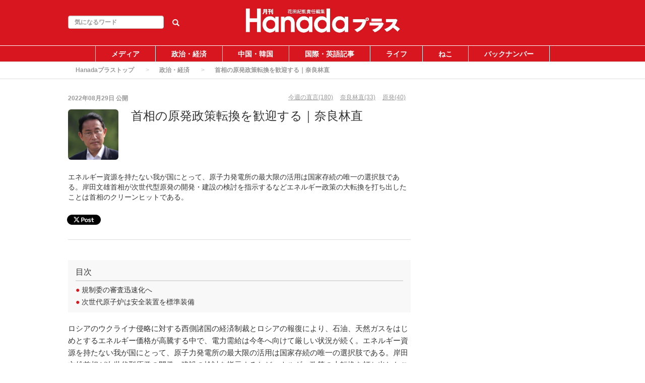

--- FILE ---
content_type: text/html; charset=utf-8
request_url: https://hanada-plus.jp/articles/1111
body_size: 12904
content:
<!DOCTYPE html>
<html class="scroll_anim">
<head>
  <meta charset="utf-8">
  
  <title>首相の原発政策転換を歓迎する｜奈良林直 | Hanadaプラス</title>
  <meta name="description" content="エネルギー資源を持たない我が国にとって、原子力発電所の最大限の活用は国家存続の唯一の選択肢である。岸田文雄首相が次世代型原発の開発・建設の検討を指示するなどエネルギー政策の大転換を打ち出したことは首相のクリーンヒットである。">
<script type="application/ld+json">
{
  "@context": "https://schema.org",
  "@type": "Article",
  "mainEntityOfPage":{
  "@type":"WebPage",
  "@id":"https://hanada-plus.jp/articles/1111"
  },
  "headline": "首相の原発政策転換を歓迎する｜奈良林直 | Hanadaプラス",
  "image": {
    "@type": "ImageObject",
    "url": "https://hanada-plus.jp/uploads/article/image/1111/__.jpg",
    "width": 696,
    "height": 696
  },
  "datePublished": "2022/08/29 13:00",
  "dateModified": "2022/09/06 20:45",
  "author": {
    "@type": "Person",
    "name": "numajiri"
  },
   "publisher": {
    "@type": "Organization",
    "name": "Hanadaプラス",
    "logo": {
      "@type": "ImageObject",
      "url": "",
      "width": 600,
      "height": 60
    }
  },
  "description": "エネルギー資源を持たない我が国にとって、原子力発電所の最大限の活用は国家存続の唯一の選択肢である。岸田文雄首相が次世代型原発の開発・建設の検討を指示するなどエネルギー政策の大転換を打ち出したことは首相のクリーンヒットである。"
}
</script>



<meta property="og:locale" content="ja_JP">
  <meta property="og:title" content="首相の原発政策転換を歓迎する｜奈良林直 | Hanadaプラス">

  <meta property="og:type" content="article">

  <meta property="og:url" content="https://hanada-plus.jp/articles/1111">

<meta property="og:description" content="エネルギー資源を持たない我が国にとって、原子力発電所の最大限の活用は国家存続の唯一の選択肢である。岸田文雄首相が次世代型原発の開発・建設の検討を指示するなどエネルギー政策の大転換を打ち出したことは首相のクリーンヒットである。">
<meta property="og:site_name" content="Hanadaプラス│月刊誌・月刊『Hanada』ウェブ版">
  <meta property="og:image" content="https://hanada-plus.jp/uploads/article/image/1111/__.jpg">

<meta name="twitter:site" content="@">
<meta name="twitter:card" content="summary_large_image">
<meta name="twitter:title" content="首相の原発政策転換を歓迎する｜奈良林直 | Hanadaプラス">
<meta name="twitter:creator" content="@">
<meta name="twitter:image:src" content="https://hanada-plus.jp/uploads/article/image/1111/__.jpg">
<meta name="twitter:domain" content="hanada-plus.jp">


    <meta name="viewport" content="width=device-width, initial-scale=1, maximum-scale=1, user-scalable=no">





        <link rel="stylesheet" media="screen" href="/assets/pc_article_first-0d50d778d264986602ba4f26d98dc3ef49d8a276f77a3d9547a69d07e39e0f22.css" />

        <script src="/assets/pc_article_first-a9608de832ef2c8e93ded5074b8857eb400970f68c27d89d0558de6c6b2a110f.js"></script>
        <script src="/assets/pc_article_second-cb65e67eff3d09b5e0a38a1bc55c7c9de80cfbd65fd7c47b647546df196f8942.js" defer="defer"></script>

        <link rel="stylesheet" media="print" href="/assets/pc_article_third-3708a81adcee1c2986bf6aa0ef3d761705df7cd4a7a684ffe84b1e7e07760e66.css" onload="this.media=&#39;all&#39;" />

        <script>
            (function() {

                var lastCss = document.createElement('link');
                lastCss.href = '/assets/pc_article_second-3e8a6c8abd9db5c1903544382647f864a2237dd462d4c0c128aec50871ff7d40.css';
                lastCss.rel = 'stylesheet';
                lastCss.type = 'text/css';
                document.getElementsByTagName('head')[0].appendChild(lastCss);

                var lastJs = document.createElement('script');
                lastJs.src = '/assets/pc_article_third-eb0c433030d842e4abe459d2675ce0c79f2c36da8e028e14dd49470b02d5d392.js';
                document.getElementsByTagName('head')[0].appendChild(lastJs);
            })();
        </script>


  <meta name="csrf-param" content="authenticity_token" />
<meta name="csrf-token" content="WR1KGRlwr7HMbiqJTp0LNZIZ0rnzCBSAjLKZeb1CZtwXZjJnNXIPgNOpdSy5xLtYdz4mvUaFOuJQxDghDr/eLQ==" />



  <link rel="shortcut icon" type="image/x-icon" href="/uploads/app_setting/favicon/1/a6a057ea-2ed9-4877-8411-445513b924c2.png" />
    <link rel="apple-touch-icon" type="image/png" href="/uploads/app_setting/touch_icon/1/e4a78421-6e6f-4765-aa1a-7dfc5c5c30b0.jpg" />

  <link rel="stylesheet" media="screen" href="/styles/index.css" />

    <script data-ad-client="ca-pub-5211482611123454" async src="https://pagead2.googlesyndication.com/pagead/js/adsbygoogle.js"></script>
<!-- Global site tag (gtag.js) - Google Analytics -->
<script async src="https://www.googletagmanager.com/gtag/js?id=G-E7F77W88HP"></script>
<script>
  window.dataLayer = window.dataLayer || [];
  function gtag(){dataLayer.push(arguments);}
  gtag('js', new Date());

  gtag('config', 'G-E7F77W88HP');
</script>


      
      <link rel="stylesheet" media="screen" href="/styles/custom_css.css" />

</head>

<body class="no-pickups " id="wrapper">
      <!-- Static navbar -->
  <div class="widget">
  
</div>
<nav class="navbar" daa-div="navbar-fixed-top">
  <div class="container">
    <div class="row">
      <div class="col-xs-4 left-position">
        <form class="navbar-form search-article-form keyword-text-form" role="search" id="article_search" action="/articles/search" accept-charset="UTF-8" method="get"><input name="utf8" type="hidden" value="&#x2713;" />
      
          <div class="form-group">
            <input class="form-control search_placeholder" placeholder="気になるワード" type="search" name="q[title_cont]" id="q_title_cont" />
             <button name="button" type="submit" class="btn btn-default btn-color search-btn">
             <span class="glyphicon glyphicon-search glass"></span>
</button>          </div>
         
</form>      </div>
	
      <div class="col-xs-4 center-position">
        <div class="logo-image-div">
          
          <a href="https://hanada-plus.jp/"><img class="logo-img logo-image-image comm" alt="Hanadaプラス" width="198px" height="68" loading="lazy" src="/uploads/app_setting/logo/1/22e9c906-6de8-44ff-a732-3617b0923c9c.jpg" /></a>
        </div>
      </div>
      <div class="col-xs-4 right-position navbar-info">
         <div id="navbar" class="navbar-collapse collapse">
          <ul class="nav navbar-nav navbar-right">
  
</ul>
        </div>
      </div>
    </div>
  </div>
</nav>


  
      <script type="application/ld+json">
  {
    "@context": "https://schema.org",
    "@type": "BreadcrumbList",
    "itemListElement":
    [
    {
      "@type": "ListItem",
      "position": 1,
      "item":
      {
        "@id": "https://hanada-plus.jp/",
        "name": "Hanadaプラストップ"
      }
    },
          {
          "@type": "ListItem",
          "position": 2,
          "item":
          {
            "@id": "https://hanada-plus.jp/seizi",
            "name": "政治・経済"
            }
          },
    {
      "@type": "ListItem",
      "position": 3,
      "item":
      {
          "@id": "https://hanada-plus.jp/articles/1111" ,
          "name": "首相の原発政策転換を歓迎する｜奈良林直"
      }
    }
    ]
  }
</script>
  
	<div class="breadcrumb-area">
		<ol class="breadcrumb">
		<li><a href="/">Hanadaプラストップ</a></li>
				<li><a href="/seizi">政治・経済</a></li>
		<li class="active">首相の原発政策転換を歓迎する｜奈良林直</li>
		</ol>
	</div>

  <div class="container contents padding_header" id="">
    <div class="maskblack">
  
    </div>
   <p id="notice" style="display:none"></p>
   <div class="main-area article-area">
  <div class="article">

    
<div class="ad-widget">
	
</div>
  <div class="media header">

  <div class="article_info">
    <p class="author">
      <span>
       2022年08月29日
      </span>
        公開
    </p>
    <p class="main-keywords">
        <a href="/keyword/307">
          <span>今週の直言(180)</span>
</a>        <a href="/keyword/314">
          <span>奈良林直(33)</span>
</a>        <a href="/keyword/316">
          <span>原発(40)</span>
</a>    </p>
  </div>
    <div class="media-left article-thumbnail">
        <img class="img-rounded" alt="首相の原発政策転換を歓迎する｜奈良林直" loading="lazy" src="/uploads/article/image/1111/card___.jpg" />
    </div>

  <div class="media-body">
    <h1 class="media-heading page_title">首相の原発政策転換を歓迎する｜奈良林直</h1>
  </div>
  <p class="description">エネルギー資源を持たない我が国にとって、原子力発電所の最大限の活用は国家存続の唯一の選択肢である。岸田文雄首相が次世代型原発の開発・建設の検討を指示するなどエネルギー政策の大転換を打ち出したことは首相のクリーンヒットである。</p>
</div>
  <div class="social social_btn_area clearfix">

    <!-- Twitter PC小-->
      <a href="http://twitter.com/intent/tweet?text=%E9%A6%96%E7%9B%B8%E3%81%AE%E5%8E%9F%E7%99%BA%E6%94%BF%E7%AD%96%E8%BB%A2%E6%8F%9B%E3%82%92%E6%AD%93%E8%BF%8E%E3%81%99%E3%82%8B%EF%BD%9C%E5%A5%88%E8%89%AF%E6%9E%97%E7%9B%B4&url=https://hanada-plus.jp/articles/1111"
         data-lang="en"
         data-url="https://hanada-plus.jp/articles/1111"
         data-text="首相の原発政策転換を歓迎する｜奈良林直"
         class="social-btn"
         target="_blank" rel="nofollow noopener" class="wmax">
        <div class="sns-icn-sm">
          <img width="60" height="20" class="sns-icn-large" loading="lazy" src="/assets/loading-white-a1a5f7013bd97ba7eb803cf6801dd19d063a536da0c19fd7d2fa8cc76b2df8ed.png" alt="Xcom post" data-original="/assets/xcom_post-f9e6d98ea346047da14f3b392a9f6e85c0ded2b8291dfcbdfe8e91f0c8cddfbc.png">
        </div>
      </a>


     <!-- Facebook -->
      <div class="button facebook">
        <div id="fb-root"></div>
        <script>(function(d, s, id) {
          var js, fjs = d.getElementsByTagName(s)[0];
          if (d.getElementById(id)) return;
          js = d.createElement(s); js.id = id; js.async = true;
          js.src = "//connect.facebook.net/ja_JP/sdk.js#xfbml=1&version=v2.5";
          fjs.parentNode.insertBefore(js, fjs);
        }(document, 'script', 'facebook-jssdk'));</script>

          <div class="fb-like"
             data-href="https://hanada-plus.jp/articles/1111"
             data-show-faces="false"
             data-layout="button_count"
             data-action="like"
             data-share="false">
          </div>
      </div>
  <!-- Hatena -->
  <div class="button hatena">
    <a href="http://b.hatena.ne.jp/entry/https://hanada-plus.jp/articles/1111" 
      class="hatena-bookmark-button"
      data-hatena-bookmark-layout="standard"
      data-hatena-bookmark-lang="ja" 
      title="このエントリーをはてなブックマークに追加"
      rel="nofollow">
      <img src="https://b.st-hatena.com/images/entry-button/button-only.gif"
      alt="このエントリーをはてなブックマークに追加" width="20" height="20"
      style="border: none">
    </a>
  </div>
  <!-- Pocket -->
</div>
  <div class="ad-widget">
	
</div>
<hr>

          <!-- 目次スペース -->
				<div class="header_outline">
		<h2>目次</h2>
					<div class="header_outline_area">
						 
															<a class="decoration-off">
							<span class="site-color">●</span><span>&nbsp;規制委の審査迅速化へ</span>
						</a>
					</div>
					<div class="header_outline_area">
						 
															<a class="decoration-off">
							<span class="site-color">●</span><span>&nbsp;次世代原子炉は安全装置を標準装備</span>
						</a>
					</div>
	</div>

<div class="widget">
  
</div>



	<!-- 目次スペース end -->
		<div id="article-contents">
				<div class="article-content text">
	<p class="content_ln">ロシアのウクライナ侵略に対する西側諸国の経済制裁とロシアの報復により、石油、天然ガスをはじめとするエネルギー価格が高騰する中で、電力需給は今冬へ向けて厳しい状況が続く。エネルギー資源を持たない我が国にとって、原子力発電所の最大限の活用は国家存続の唯一の選択肢である。岸田文雄首相が次世代型原発の開発・建設の検討を指示するなどエネルギー政策の大転換を打ち出したことはインパクトが大きく、原発活用へ向けて今までほとんど指導力を発揮しなかった首相のクリーンヒットである。</p>
</div>

				<div class="article-content header ">
			<h2 class="section content_ln header_ln header2_ln" id="outline1">
	    		
	    		規制委の審査迅速化へ<span class="f-right"></span>
	    	</h2>
</div>
				<div class="article-content text">
	<p class="content_ln">首相の今回の指示で重要な点の一つは、電力需給の逼迫が特に懸念される東日本の原発再稼働のため、原子力規制委員会に安全審査の迅速化を求めたことだ。これまでに再稼働した10基に加え、来夏以降に全国で新たに7基の原発を再稼働させ、低廉な電力を安定的に供給することは、首相の目指す新成長戦略の実現に不可欠だ。<br><br>さらに、次世代型原発の開発・建設の検討指示は、原発メーカーやそれを頂点とする膨大なサプライチェーンの企業群の設備投資、人材の確保を促す。「脱原発」の潮流により原子力産業が断崖絶壁の状況に差し掛かっていた中で、産業の衰退に辛うじてブレーキがかかった。<br><br>2012年9月に原子力規制委が発足した際、脱原発派の菅直人首相（当時）は「トントントンと10基も20基も（原発が）再稼働することはあり得ない。規制委は活断層の議論をしているからだ」と言い放ったが、その緩慢な審査が10年間続いてきた。電力会社はその超長期の安全審査と工事認可の遅延、航空機テロ対策施設の工事の遅れに伴う運転停止命令など、散々な規制を被ってきた。規制委は米国の規制の良いところを取り入れ、事故の防止へ向けた事業者自身の真剣な取り組みを促すべきなのだ。<br><br>岸田首相の方針転換を受けて、いくつかの電力会社から、安全審査を加速するための規制当局の技術的なアドバイスがあったとの情報が入った。首相の鶴の一声で規制側の態度が変わったのは、結構なことである。</p>
</div>

							      	<div class="content_widget"><script async src="https://pagead2.googlesyndication.com/pagead/js/adsbygoogle.js"></script>
<ins class="adsbygoogle"
     style="display:block; text-align:center;"
     data-ad-layout="in-article"
     data-ad-format="fluid"
     data-ad-client="ca-pub-5211482611123454"
     data-ad-slot="7370717503"></ins>
<script>
     (adsbygoogle = window.adsbygoogle || []).push({});
</script>
							      	</div>
				<div class="article-content header ">
			<h2 class="section content_ln header_ln header2_ln" id="outline3">
	    		
	    		次世代原子炉は安全装置を標準装備<span class="f-right"></span>
	    	</h2>
</div>
				<div class="article-content text">
	<p class="content_ln">今後新増設される次世代型の原子炉は、東京電力福島第一原発事故の教訓を生かし、万一の事故の場合でも原子炉が自然冷却により停止する機能や、放射性物質を濾し取ってから排気するフィルタベント、格納容器下部注水による原子炉圧力容器冷却、炉心の溶融物を受け止めて冷却し格納容器の損傷を防ぐコアキャッチャーが標準装備されたものになるであろう。<br><br>欧州加圧水型炉（EPR）や中国の国産原子炉「華龍1号」にもこれらが標準装備されている。日立GE社が英国に輸出しようとした英国版改良型沸騰水型原子炉（UK-ABWR）や、三菱重工と仏フラマトム社が共同で開発を進める次世代炉にも装備されている。小型モジュール炉（SMR）に採用されたこうした革新的な自然冷却システムを100万キロワット級の次世代軽水炉にも適用するのだ。（2022.08.29国家基本問題研究所「今週の直言」より転載）</p>
</div>

		</div>
			<script type="text/javascript">
				console.log("index");
				$($("[id^=item-]").get().reverse()).each(function(index, element){
					// console.log(index);
					var data_id = $(this).attr("itemdata-id");
					// console.log(data_id);
					$("#circle_"+data_id).text(index+1);
			    });
			</script>

  <div class="widget">
  <script async src="https://pagead2.googlesyndication.com/pagead/js/adsbygoogle.js"></script>
<!-- 記事_PC_3_ページネーション上 -->
<ins class="adsbygoogle"
     style="display:block"
     data-ad-client="ca-pub-5211482611123454"
     data-ad-slot="7129891654"
     data-ad-format="auto"
     data-full-width-responsive="true"></ins>
<script>
     (adsbygoogle = window.adsbygoogle || []).push({});
</script>
</div>

      
    <div class="t-center">
        <ul class="pagination">
          <li></li>
          
              
              <li class="hover">
	<span class="page current">
		1
	</span>
</li>
          
              
              <li class="hover"><a rel="next" class="page" href="/articles/1111?page=2">2</a></li>
          
        
          <li><span class="last">
  <a href="/articles/1111?page=2">最後</a>
</span></li>
      </ul>
    </div>



<div class="ad-widget">
	
</div>

      <p class="social-font"></p>
<div class="social social_btn_area clearfix">
    <!-- Twitter -->
      <a href="http://twitter.com/intent/tweet?text=%E9%A6%96%E7%9B%B8%E3%81%AE%E5%8E%9F%E7%99%BA%E6%94%BF%E7%AD%96%E8%BB%A2%E6%8F%9B%E3%82%92%E6%AD%93%E8%BF%8E%E3%81%99%E3%82%8B%EF%BD%9C%E5%A5%88%E8%89%AF%E6%9E%97%E7%9B%B4&url=https://hanada-plus.jp/articles/1111"
         data-lang="ja"
         data-url="https://hanada-plus.jp/articles/1111"
         data-text="首相の原発政策転換を歓迎する｜奈良林直"
         class="social-btn"
         target="_blank" rel="nofollow noopener" class="wmax">
        <div class="sns-icn-sm">
          <img width="60" height="20" class="sns-icn-large" loading="lazy" src="/assets/loading-white-a1a5f7013bd97ba7eb803cf6801dd19d063a536da0c19fd7d2fa8cc76b2df8ed.png" alt="Xcom post" data-original="/assets/xcom_post-f9e6d98ea346047da14f3b392a9f6e85c0ded2b8291dfcbdfe8e91f0c8cddfbc.png">
        </div>
      </a>
    <!-- Facebook -->
      <div class="button facebook">
        <div id="fb-root"></div>
        <script>(function(d, s, id) {
          var js, fjs = d.getElementsByTagName(s)[0];
          if (d.getElementById(id)) return;
          js = d.createElement(s); js.id = id; js.async = true;
          js.src = "//connect.facebook.net/ja_JP/sdk.js#xfbml=1&version=v2.5";
          fjs.parentNode.insertBefore(js, fjs);
        }(document, 'script', 'facebook-jssdk'));</script>
        <div class="fb-like"
           data-href="https://hanada-plus.jp/articles/1111"
           data-layout="button_count" 
           data-action="like"
          data-share="false"
          data-show-faces="false">
        </div>
      </div>
    <!-- Hatena -->
      <div class="button hatena">
        <a href="http://b.hatena.ne.jp/entry/https://hanada-plus.jp/articles/1111" 
          class="hatena-bookmark-button"
          data-hatena-bookmark-layout="standard"
          data-hatena-bookmark-lang="ja"
          title="このエントリーをはてなブックマークに追加"
          rel="nofollow">
          <img src="https://b.st-hatena.com/images/entry-button/button-only.gif"
          alt="このエントリーをはてなブックマークに追加" width="20" height="20"
          style="border: none">
        </a>
      </div>
    <!-- Pocket -->
</div>   
  <div class="row">
    <div class="col-xs-6">
      <div class="ad-widget">
	<script async src="https://pagead2.googlesyndication.com/pagead/js/adsbygoogle.js"></script>
<!-- 記事_PC_4_ディスプレイ -->
<ins class="adsbygoogle"
     style="display:block"
     data-ad-client="ca-pub-5211482611123454"
     data-ad-slot="8185105723"
     data-ad-format="auto"
     data-full-width-responsive="true"></ins>
<script>
     (adsbygoogle = window.adsbygoogle || []).push({});
</script>
</div>
    </div>
    <div class="col-xs-6">
      <div class="ad-widget">
	<script async src="https://pagead2.googlesyndication.com/pagead/js/adsbygoogle.js"></script>
<!-- 記事_PC_5_ディスプレイ -->
<ins class="adsbygoogle"
     style="display:block"
     data-ad-client="ca-pub-5211482611123454"
     data-ad-slot="2106303601"
     data-ad-format="auto"
     data-full-width-responsive="true"></ins>
<script>
     (adsbygoogle = window.adsbygoogle || []).push({});
</script>
</div>
    </div>
  </div>

  </div>

  

  		<div class="relation_keywords">
			<p class="maTop30 title">関連するキーワード</p>
		    <hr>
		      <a class="btn btn-xs btn-default tag-position maTB4" href="/keyword/307">
		        <span class="tag-name">今週の直言</span>
</a>		      <a class="btn btn-xs btn-default tag-position maTB4" href="/keyword/314">
		        <span class="tag-name">奈良林直</span>
</a>		      <a class="btn btn-xs btn-default tag-position maTB4" href="/keyword/316">
		        <span class="tag-name">原発</span>
</a>		      <a class="btn btn-xs btn-default tag-position maTB4" href="/keyword/1630">
		        <span class="tag-name">岸田首相</span>
</a>		      <a class="btn btn-xs btn-default tag-position maTB4" href="/keyword/2274">
		        <span class="tag-name">電力需給</span>
</a>		</div>


  

  		<div class="relate-area">
			<p class="maTop30 title">関連する投稿</p>
			<hr>
			<div class="block-area  ">
    <div class="article-list" data-href="/articles/1579">
      <div class="media">
        <div class="media-left">
          <a href="/articles/1579"><img class="media-object " alt="新総理総裁が直ちにすべきこと｜島田洋一" loading="lazy" src="/assets/loading-white-a1a5f7013bd97ba7eb803cf6801dd19d063a536da0c19fd7d2fa8cc76b2df8ed.png" data-original="/uploads/article/image/1579/thumb_lg_7n3dNAokU67O40TVcpfRIbHM2swKnn6EPJM4caWmTEI_.jpg"></a>
          
        </div>
        <div class="media-body">
          <p class="title">
            <a href="/articles/1579">新総理総裁が直ちにすべきこと｜島田洋一</a>
          </p>

          <p class="description">
            とるべき財政政策とエネルギー政策を、アメリカの動きを参照しつつ検討する。自民党総裁候補者たちは「世界の潮流」を本当に理解しているのだろうか？
          </p>
          

          <div class="footer">

                  <span class="published_at">2024/09/23 03:00</span>
          </div>
        </div>

        
      </div>
    </div>
    
    <hr>
    <div class="article-list" data-href="/articles/1538">
      <div class="media">
        <div class="media-left">
          <a href="/articles/1538"><img class="media-object " alt="習近平「チベット抹殺政策」と失望！岸田総理｜石井陽子" loading="lazy" src="/assets/loading-white-a1a5f7013bd97ba7eb803cf6801dd19d063a536da0c19fd7d2fa8cc76b2df8ed.png" data-original="/uploads/article/image/1538/thumb_lg_gettyimages-2151711063-612x612.jpg"></a>
          
        </div>
        <div class="media-body">
          <p class="title">
            <a href="/articles/1538">習近平「チベット抹殺政策」と失望！岸田総理｜石井陽子</a>
          </p>

          <p class="description">
            すぐ隣の国でこれほどの非道が今もなお行なわれているのに、なぜ日本のメディアは全く報じず、政府・外務省も沈黙を貫くのか。公約を簡単に反故にした岸田総理に問う！
          </p>
          

          <div class="footer">

                  <span class="published_at">2024/07/01 20:00</span>
          </div>
        </div>

        
      </div>
    </div>
    
    <hr>
    <div class="article-list" data-href="/articles/1433">
      <div class="media">
        <div class="media-left">
          <a href="/articles/1433"><img class="media-object " alt="首相から危機感が伝わってこない｜田久保忠衛" loading="lazy" src="/assets/loading-white-a1a5f7013bd97ba7eb803cf6801dd19d063a536da0c19fd7d2fa8cc76b2df8ed.png" data-original="/uploads/article/image/1433/thumb_lg______.jpg"></a>
          
        </div>
        <div class="media-body">
          <p class="title">
            <a href="/articles/1433">首相から危機感が伝わってこない｜田久保忠衛</a>
          </p>

          <p class="description">
            ハマスやレバノンの武装勢力ヒズボラをイランが操り、その背後に中露両国がいる世界的な構図がはっきりしてこよう。
          </p>
          

          <div class="footer">

                  <span class="published_at">2023/11/25 21:00</span>
          </div>
        </div>

        
      </div>
    </div>
    
    <hr>
    <div class="article-list" data-href="/articles/1431">
      <div class="media">
        <div class="media-left">
          <a href="/articles/1431"><img class="media-object " alt="役に立たない日本学術会議は要らない｜奈良林直" loading="lazy" src="/assets/loading-white-a1a5f7013bd97ba7eb803cf6801dd19d063a536da0c19fd7d2fa8cc76b2df8ed.png" data-original="/uploads/article/image/1431/thumb_lg____________.jpg"></a>
          
        </div>
        <div class="media-body">
          <p class="title">
            <a href="/articles/1431">役に立たない日本学術会議は要らない｜奈良林直</a>
          </p>

          <p class="description">
            新会長に選ばれた光石衛（まもる）・東京大学名誉教授（機械工学）は、菅義偉前首相が任命を拒否した6人について「改めて任命を求めていく」と語っており、左翼イデオロギーによる学術会議支配が今も続いていることが分かる。
          </p>
          

          <div class="footer">

                  <span class="published_at">2023/11/25 17:15</span>
          </div>
        </div>

        
      </div>
    </div>
    
    <hr>
    <div class="article-list" data-href="/articles/1396">
      <div class="media">
        <div class="media-left">
          <a href="/articles/1396"><img class="media-object " alt="【陸自ヘリ墜落】自衛隊の装備品だけでなく予備品の大幅増額を｜奈良林直" loading="lazy" src="/assets/loading-white-a1a5f7013bd97ba7eb803cf6801dd19d063a536da0c19fd7d2fa8cc76b2df8ed.png" data-original="/uploads/article/image/1396/thumb_lg_img_33141876bcf71c45ddf544f1809a7f362172068.jpg"></a>
          
        </div>
        <div class="media-body">
          <p class="title">
            <a href="/articles/1396">【陸自ヘリ墜落】自衛隊の装備品だけでなく予備品の大幅増額を｜奈良林直</a>
          </p>

          <p class="description">
            今年４月、沖縄県の宮古島周辺で発生した陸上自衛隊のヘリコプターＵＨ60ＪＡの墜落事故。原因究明が急がれるが、筆者は、「あること」に気がついた。もし、れに気が付かず、改善されなければ、また新たな事故が……。
          </p>
          

          <div class="footer">

                  <span class="published_at">2023/10/06 18:00</span>
          </div>
        </div>

        
      </div>
    </div>
    
    <hr>
</div>




		</div>

	<div class="ad-widget">
	<script async src="https://pagead2.googlesyndication.com/pagead/js/adsbygoogle.js?client=ca-pub-5211482611123454"
     crossorigin="anonymous"></script>
<ins class="adsbygoogle"
     style="display:block"
     data-ad-format="autorelaxed"
     data-ad-client="ca-pub-5211482611123454"
     data-ad-slot="8867153075"></ins>
<script>
     (adsbygoogle = window.adsbygoogle || []).push({});
</script>
</div>

	


  <div class="paSide8">
  
  </div>

      <div class="recent-area">
        <p class="maTop30 title">最新の投稿</p>
        <hr>
        <div class="block-area  ">
    <div class="article-list" data-href="/articles/1829">
      <div class="media">
        <div class="media-left">
          <a href="/articles/1829"><img class="media-object " alt="【現代中国残酷物語　拡大版】香港大火災は中国式大人災だ｜福島香織【2026年2月号】" loading="lazy" src="/assets/loading-white-a1a5f7013bd97ba7eb803cf6801dd19d063a536da0c19fd7d2fa8cc76b2df8ed.png" data-original="/uploads/article/image/1829/thumb_lg__________________________________2026_2___.png"></a>
          
        </div>
        <div class="media-body">
          <p class="title">
            <a href="/articles/1829">【現代中国残酷物語　拡大版】香港大火災は中国式大人災だ｜福島香織【2026年2月号】</a>
          </p>

          <p class="description">
            月刊Hanada2026年2月号に掲載の『【現代中国残酷物語　拡大版】香港大火災は中国式大人災だ｜福島香織【2026年2月号】』の内容をAIを使って要約・紹介。
          </p>
          

          <div class="footer">

                  <span class="published_at">2026/01/20 09:00</span>
          </div>
        </div>

        
      </div>
    </div>
    
    <hr>
    <div class="article-list" data-href="/articles/1832">
      <div class="media">
        <div class="media-left">
          <a href="/articles/1832"><img class="media-object " alt="【今週のサンモニ】「サンモニ」の生き残る道が見えた（笑）解散報道｜藤原かずえ" loading="lazy" src="/assets/loading-white-a1a5f7013bd97ba7eb803cf6801dd19d063a536da0c19fd7d2fa8cc76b2df8ed.png" data-original="/uploads/article/image/1832/thumb_lg_maxresdefault.jpg"></a>
          
        </div>
        <div class="media-body">
          <p class="title">
            <a href="/articles/1832">【今週のサンモニ】「サンモニ」の生き残る道が見えた（笑）解散報道｜藤原かずえ</a>
          </p>

          <p class="description">
            『Hanada』プラス連載「今週もおかしな報道ばかりをしている『サンデーモーニング』を藤原かずえさんがデータとロジックで滅多斬り」、略して【今週のサンモニ】。
          </p>
          

          <div class="footer">

                  <span class="published_at">2026/01/19 17:00</span>
          </div>
        </div>

        
      </div>
    </div>
    
    <hr>
    <div class="article-list" data-href="/articles/1827">
      <div class="media">
        <div class="media-left">
          <a href="/articles/1827"><img class="media-object " alt="高市長期政権は薛剣総領事追放から｜エドワード・ルトワック（取材構成・奥山真司）【2026年2月号】" loading="lazy" src="/assets/loading-white-a1a5f7013bd97ba7eb803cf6801dd19d063a536da0c19fd7d2fa8cc76b2df8ed.png" data-original="/uploads/article/image/1827/thumb_lg_________________________________________2026_2___.png"></a>
          
        </div>
        <div class="media-body">
          <p class="title">
            <a href="/articles/1827">高市長期政権は薛剣総領事追放から｜エドワード・ルトワック（取材構成・奥山真司）【2026年2月号】</a>
          </p>

          <p class="description">
            月刊Hanada2026年2月号に掲載の『高市長期政権は薛剣総領事追放から｜エドワード・ルトワック（取材構成・奥山真司）【2026年2月号】』の内容をAIを使って要約・紹介。
          </p>
          

          <div class="footer">

                  <span class="published_at">2026/01/16 09:00</span>
          </div>
        </div>

        
      </div>
    </div>
    
    <hr>
    <div class="article-list" data-href="/articles/1826">
      <div class="media">
        <div class="media-left">
          <a href="/articles/1826"><img class="media-object " alt="中国軍機レーダー照射事件　三つの問題点｜織田邦男【2026年2月号】" loading="lazy" src="/assets/loading-white-a1a5f7013bd97ba7eb803cf6801dd19d063a536da0c19fd7d2fa8cc76b2df8ed.png" data-original="/uploads/article/image/1826/thumb_lg__________________________2026_2___.png"></a>
          
        </div>
        <div class="media-body">
          <p class="title">
            <a href="/articles/1826">中国軍機レーダー照射事件　三つの問題点｜織田邦男【2026年2月号】</a>
          </p>

          <p class="description">
            月刊Hanada2026年2月号に掲載の『中国軍機レーダー照射事件　三つの問題点｜織田邦男【2026年2月号】』の内容をAIを使って要約・紹介。
          </p>
          

          <div class="footer">

                  <span class="published_at">2026/01/15 09:00</span>
          </div>
        </div>

        
      </div>
    </div>
    
    <hr>
    <div class="article-list" data-href="/articles/1825">
      <div class="media">
        <div class="media-left">
          <a href="/articles/1825"><img class="media-object " alt="【消偽求実】高市政権の対中姿勢はトランプとは真逆｜遠藤誉【2026年2月号】" loading="lazy" src="/assets/loading-white-a1a5f7013bd97ba7eb803cf6801dd19d063a536da0c19fd7d2fa8cc76b2df8ed.png" data-original="/uploads/article/image/1825/thumb_lg______________________________2026_2___.png"></a>
          
        </div>
        <div class="media-body">
          <p class="title">
            <a href="/articles/1825">【消偽求実】高市政権の対中姿勢はトランプとは真逆｜遠藤誉【2026年2月号】</a>
          </p>

          <p class="description">
            月刊Hanada2026年2月号に掲載の『【消偽求実】高市政権の対中姿勢はトランプとは真逆｜遠藤誉【2026年2月号】』の内容をAIを使って要約・紹介。
          </p>
          

          <div class="footer">

                  <span class="published_at">2026/01/14 09:00</span>
          </div>
        </div>

        
      </div>
    </div>
    
    <hr>
</div>




    </div>
  
<div class="ad-widget">
	
</div>

  
</div>

<div class="right-area">
    
<div class="sidemenu ad">
  <script async src="https://pagead2.googlesyndication.com/pagead/js/adsbygoogle.js"></script>
<!-- 記事_PC_8_ディスプレイ -->
<ins class="adsbygoogle"
     style="display:block"
     data-ad-client="ca-pub-5211482611123454"
     data-ad-slot="5203161658"
     data-ad-format="auto"
     data-full-width-responsive="true"></ins>
<script>
     (adsbygoogle = window.adsbygoogle || []).push({});
</script>

<a href="https://www.fujisan.co.jp/product/1281697388/" target="_blank" id="pc_topwidget_3"><img src="/uploads/image_manager/image/29/aa30eef9-a494-42c8-a685-fcc06fff64b4.jpg" width="85%" style="margin: 0px 0px 5px 0px; margin-right: auto;"></a>

<div style=“display:flex; justify-content:center;”>
<div class="paapi5-pa-product-container"><div class="paapi5-pa-product-image"><div class="paapi5-pa-product-image-wrapper"><a class="paapi5-pa-product-image-link" href="https://www.amazon.co.jp/dp/B0FX8XT9LV?tag=hanadaplus-22&amp;linkCode=ogi&amp;th=1&amp;psc=1" title="月刊Hanada2026年2月号" target="_blank"></a><img class="paapi5-pa-product-image-source" src="https://m.media-amazon.com/images/I/51L143BrmfL._SL160_.jpg" alt="月刊Hanada2026年2月号"></div></div><div class="paapi5-pa-product-details"><div class="paapi5-pa-product-title"><a class="paap5-pa-product-title-link" href="https://www.amazon.co.jp/dp/B0FX8XT9LV?tag=hanadaplus-22&amp;linkCode=ogi&amp;th=1&amp;psc=1" title="月刊Hanada2026年2月号" target="_blank">月刊Hanada2026年2月号</a></div><div class="paapi5-pa-product-list-price"><span class="paapi5-pa-product-list-price-value"></span></div><div class="paapi5-pa-product-prime-icon"><span class="icon-prime-all"></span></div></div></div></div>
</body></html>

<a href="https://hanada-plus.shop/products/subscription" target="_blank" id="pc_topwidget_3"><img src="https://hanada-plus.jp/uploads/image_manager/image/85/b10b5156-6b7e-42f5-928e-35dc1f46ea32.jpg" width="90%" style="margin: 0px 0px 5px 0px; margin-right: auto;"></a>

<a href="https://jinf.jp/" target="_blank" id="pc_topwidget_3"><img src="https://hanada-plus.jp/uploads/image_manager/image/80/30dd0c25-8dd3-4def-b942-dd0c915c25bb.jpg" width="90%" style="margin: 0px 0px 5px 0px; margin-right: auto;"></a>
</div>



    <div class="sidemenu ranking">
    <h4 class="title ranking-anchor-1">ランキング</h4>
    <hr>
    <ul class="swithAccessRank">
        <li id="ar_day" class="active"><a href="#" onclick="change_ranking('daily'); return false;"  class="active">昨日</a></li>
        <li id="ar_week"><a href="#" onclick="change_ranking('weekly'); return false;"  class="">週間</a></li>
        <li id="ar_month"><a href="#" onclick="change_ranking('monthly'); return false;"  class="">月間</a></li>
    </ul>
    <div id="daily_ranking_list" >
        <div class="media ranking-list" data-href="/articles/1832">
          <span class="circle">1</span>
          <div class="media-left">
            <a href="/articles/1832"><img class="media-object " alt="【今週のサンモニ】「サンモニ」の生き残る道が見えた（笑）解散報道｜藤原かずえ" loading="lazy" src="/uploads/article/image/1832/thumb_lg_maxresdefault.jpg" /></a>
            
          </div>
          <div class="media-body">
            <p><a class="title" href="/articles/1832">【今週のサンモニ】「サンモニ」の生き残る道が見えた（笑）解...</a></p>
            <p>
            </p>
          </div>
        </div>
        <div class="media ranking-list" data-href="/articles/260">
          <span class="circle">2</span>
          <div class="media-left">
            <a href="/articles/260"><img class="media-object " alt="【独占手記】私を訴えた伊藤詩織さんへ「後編」｜山口敬之" loading="lazy" src="/uploads/article/image/260/thumb_lg______________.png" /></a>
            
          </div>
          <div class="media-body">
            <p><a class="title" href="/articles/260">【独占手記】私を訴えた伊藤詩織さんへ「後編」｜山口敬之</a></p>
            <p>
            </p>
          </div>
        </div>
        <div class="media ranking-list" data-href="/articles/250">
          <span class="circle">3</span>
          <div class="media-left">
            <a href="/articles/250"><img class="media-object " alt="【独占手記】私を訴えた伊藤詩織さんへ「前編」｜山口敬之" loading="lazy" src="/uploads/article/image/250/thumb_lg___________.png" /></a>
            
          </div>
          <div class="media-body">
            <p><a class="title" href="/articles/250">【独占手記】私を訴えた伊藤詩織さんへ「前編」｜山口敬之</a></p>
            <p>
            </p>
          </div>
        </div>
        <div class="media ranking-list" data-href="/articles/230">
          <span class="circle">4</span>
          <div class="media-left">
            <a href="/articles/230"><img class="media-object " alt="性被害者を侮辱した「伊藤詩織」の正体 【前編】｜小川榮太郎" loading="lazy" src="/uploads/article/image/230/thumb_lg____________.png" /></a>
            
          </div>
          <div class="media-body">
            <p><a class="title" href="/articles/230">性被害者を侮辱した「伊藤詩織」の正体 【前編】｜小川榮太郎...</a></p>
            <p>
            </p>
          </div>
        </div>
        <div class="media ranking-list" data-href="/articles/1829">
          <span class="circle">5</span>
          <div class="media-left">
            <a href="/articles/1829"><img class="media-object " alt="【現代中国残酷物語　拡大版】香港大火災は中国式大人災だ｜福島香織【2026年2月号】" loading="lazy" src="/uploads/article/image/1829/thumb_lg__________________________________2026_2___.png" /></a>
            
          </div>
          <div class="media-body">
            <p><a class="title" href="/articles/1829">【現代中国残酷物語　拡大版】香港大火災は中国式大人災だ｜福...</a></p>
            <p>
            </p>
          </div>
        </div>
      </div>
    <div id="weekly_ranking_list" style='display:none;'>
        <div class="media ranking-list" data-href="/articles/1828">
          <span class="circle">1</span>
          <div class="media-left">
            <a href="/articles/1828"><img class="media-object " alt="【今週のサンモニ】2026年もトランプ、高市批判ありきでスタート！｜藤原かずえ" loading="lazy" src="/uploads/article/image/1828/thumb_lg_e1bb18adb65ba857.jpg" /></a>
            
          </div>
          <div class="media-body">
            <p><a class="title" href="/articles/1828">【今週のサンモニ】2026年もトランプ、高市批判ありきでス...</a></p>
            <p>
            </p>
          </div>
        </div>
        <div class="media ranking-list" data-href="/articles/250">
          <span class="circle">2</span>
          <div class="media-left">
            <a href="/articles/250"><img class="media-object " alt="【独占手記】私を訴えた伊藤詩織さんへ「前編」｜山口敬之" loading="lazy" src="/uploads/article/image/250/thumb_lg___________.png" /></a>
            
          </div>
          <div class="media-body">
            <p><a class="title" href="/articles/250">【独占手記】私を訴えた伊藤詩織さんへ「前編」｜山口敬之</a></p>
            <p>
            </p>
          </div>
        </div>
        <div class="media ranking-list" data-href="/articles/260">
          <span class="circle">3</span>
          <div class="media-left">
            <a href="/articles/260"><img class="media-object " alt="【独占手記】私を訴えた伊藤詩織さんへ「後編」｜山口敬之" loading="lazy" src="/uploads/article/image/260/thumb_lg______________.png" /></a>
            
          </div>
          <div class="media-body">
            <p><a class="title" href="/articles/260">【独占手記】私を訴えた伊藤詩織さんへ「後編」｜山口敬之</a></p>
            <p>
            </p>
          </div>
        </div>
        <div class="media ranking-list" data-href="/articles/1744">
          <span class="circle">4</span>
          <div class="media-left">
            <a href="/articles/1744"><img class="media-object " alt="【今週のサンモニ】「再エネありき」「反原発ありき」の時代は終わった｜藤原かずえ" loading="lazy" src="/uploads/article/image/1744/thumb_lg_B9Aoyxg0UbIrf2lpBRam4qbmztRLLhMvwzzk-MmbpSc_.jpg" /></a>
            
          </div>
          <div class="media-body">
            <p><a class="title" href="/articles/1744">【今週のサンモニ】「再エネありき」「反原発ありき」の時代は...</a></p>
            <p>
            </p>
          </div>
        </div>
        <div class="media ranking-list" data-href="/articles/230">
          <span class="circle">5</span>
          <div class="media-left">
            <a href="/articles/230"><img class="media-object " alt="性被害者を侮辱した「伊藤詩織」の正体 【前編】｜小川榮太郎" loading="lazy" src="/uploads/article/image/230/thumb_lg____________.png" /></a>
            
          </div>
          <div class="media-body">
            <p><a class="title" href="/articles/230">性被害者を侮辱した「伊藤詩織」の正体 【前編】｜小川榮太郎...</a></p>
            <p>
            </p>
          </div>
        </div>
      </div>
    <div id="monthly_ranking_list" style='display:none;'>
        <div class="media ranking-list" data-href="/articles/1824">
          <span class="circle">1</span>
          <div class="media-left">
            <a href="/articles/1824"><img class="media-object " alt="【今週のサンモニ】今年最後に「アッパレ！」発言が登場｜藤原かずえ" loading="lazy" src="/uploads/article/image/1824/thumb_lg_in79a6zB8hX_OjvVhLf9BZVW_GUfAT9eEjfUEvPJi-k_.jpg" /></a>
            
          </div>
          <div class="media-body">
            <p><a class="title" href="/articles/1824">【今週のサンモニ】今年最後に「アッパレ！」発言が登場｜藤原...</a></p>
            <p>
            </p>
          </div>
        </div>
        <div class="media ranking-list" data-href="/articles/250">
          <span class="circle">2</span>
          <div class="media-left">
            <a href="/articles/250"><img class="media-object " alt="【独占手記】私を訴えた伊藤詩織さんへ「前編」｜山口敬之" loading="lazy" src="/uploads/article/image/250/thumb_lg___________.png" /></a>
            
          </div>
          <div class="media-body">
            <p><a class="title" href="/articles/250">【独占手記】私を訴えた伊藤詩織さんへ「前編」｜山口敬之</a></p>
            <p>
            </p>
          </div>
        </div>
        <div class="media ranking-list" data-href="/articles/260">
          <span class="circle">3</span>
          <div class="media-left">
            <a href="/articles/260"><img class="media-object " alt="【独占手記】私を訴えた伊藤詩織さんへ「後編」｜山口敬之" loading="lazy" src="/uploads/article/image/260/thumb_lg______________.png" /></a>
            
          </div>
          <div class="media-body">
            <p><a class="title" href="/articles/260">【独占手記】私を訴えた伊藤詩織さんへ「後編」｜山口敬之</a></p>
            <p>
            </p>
          </div>
        </div>
        <div class="media ranking-list" data-href="/articles/1803">
          <span class="circle">4</span>
          <div class="media-left">
            <a href="/articles/1803"><img class="media-object " alt="【今週のサンモニ】中共とサンモニの荒唐無稽な「物語」｜藤原かずえ" loading="lazy" src="/uploads/article/image/1803/thumb_lg___________2025-12-01_122635.jpg" /></a>
            
          </div>
          <div class="media-body">
            <p><a class="title" href="/articles/1803">【今週のサンモニ】中共とサンモニの荒唐無稽な「物語」｜藤原...</a></p>
            <p>
            </p>
          </div>
        </div>
        <div class="media ranking-list" data-href="/articles/230">
          <span class="circle">5</span>
          <div class="media-left">
            <a href="/articles/230"><img class="media-object " alt="性被害者を侮辱した「伊藤詩織」の正体 【前編】｜小川榮太郎" loading="lazy" src="/uploads/article/image/230/thumb_lg____________.png" /></a>
            
          </div>
          <div class="media-body">
            <p><a class="title" href="/articles/230">性被害者を侮辱した「伊藤詩織」の正体 【前編】｜小川榮太郎...</a></p>
            <p>
            </p>
          </div>
        </div>
      </div>
    <a class="all-ranking-link" href="/articles/ranking">&gt;&gt;総合人気ランキング</a>
  </div>




  <div class="sidemenu tags">
  	<p class="title">最近話題のキーワード</p>
    <p class="description">Hanadaプラスで話題のキーワード</p>
  	<hr>
        <a class="btn btn-xs btn-default tag-position" href="/keyword/3177">
        <span class="tag-name">サンデーモーニング</span>
</a>        <a class="btn btn-xs btn-default tag-position" href="/keyword/132">
        <span class="tag-name">藤原かずえ</span>
</a>        <a class="btn btn-xs btn-default tag-position" href="/keyword/121">
        <span class="tag-name">山口敬之</span>
</a>        <a class="btn btn-xs btn-default tag-position" href="/keyword/120">
        <span class="tag-name">伊藤詩織</span>
</a>        <a class="btn btn-xs btn-default tag-position" href="/keyword/172">
        <span class="tag-name">独占手記</span>
</a>        <a class="btn btn-xs btn-default tag-position" href="/keyword/44">
        <span class="tag-name">小川榮太郎</span>
</a>  </div>
 
<div class="sidemenu ad">
  <a class="twitter-timeline" data-lang="ja" data-width="300" data-height="400" href="https://twitter.com/HANADA_asuka?ref_src=twsrc%5Etfw">Tweets by HANADA_asuka</a> <script async src="https://platform.twitter.com/widgets.js" charset="utf-8"></script>
<div class="fb-page" data-href="https://www.facebook.com/HanadaAsukaEdit" data-tabs="timeline" data-width="300" data-height="500" data-small-header="false" data-adapt-container-width="true" data-hide-cover="true" data-show-facepile="false"><blockquote cite="https://www.facebook.com/HanadaAsukaEdit" class="fb-xfbml-parse-ignore"><a href="https://www.facebook.com/HanadaAsukaEdit">飛鳥新社　月刊『Hanada』編集部</a></blockquote></div>

<a href="http://www.asukashinsha.co.jp/" target="_blank" id="pc_topwidget_5"><img src="/uploads/image_manager/image/30/1d096e02-d273-423d-84dd-71dd777c08e5.png" width="100%" style="margin: 20px 0px 10px; margin-right: auto;"></a>

</div>

  
  


</div>




  </div>

          <div class="widget">
  
</div>
  <footer>
    <div class="footer-top">
      <div class="footer-list">

          <div class="footer-left footer-site">
            
            <a href="/"><img class="footer-logo" alt="Hanadaプラス" loading="lazy" src="/assets/loading-white-a1a5f7013bd97ba7eb803cf6801dd19d063a536da0c19fd7d2fa8cc76b2df8ed.png" width="160" height="40" data-original="/uploads/app_setting/logo/1/22e9c906-6de8-44ff-a732-3617b0923c9c.jpg"></a>
          </div>

          <div class="footer-main">
              <div class="colum category-area">


                <p>カテゴリ一覧</p>






                  <ul>
                    <li><a href="/media">メディア</a></li>
                    <li><a href="/seizi">政治・経済</a></li>
                    <li><a href="/tyuugokukannkoku">中国・韓国</a></li>
                    <li><a href="/kokusaienglish">国際・英語記事</a></li>
                    <li><a href="/life">ライフ</a></li>
                    <li><a href="/neko">ねこ</a></li>
                  </ul>

                    <ul>
                       <li><a href="/backnumber">バックナンバー</a></li>
                    </ul>


              </div>
             <div class="colum user_group-area">

              </div>

            
              <div class="colum">
                <p>Hanadaプラスについて</p>
                <ul>
                 <li><a href="/articles/newest">記事一覧</a></li>


                  <li><a href="/keywords">キーワード一覧</a></li>

                    <li><a href="/boards/2">Hanadaプラスについて</a></li>
                    <li><a href="/boards/4">プライバシーポリシー</a></li>






                  <li><a target="_blank" href="http://www.asukashinsha.co.jp/">運営会社</a></li>


                </ul>
              </div>
          </div>

          <div class="footer-right footer-info">
            <div class="colum">
            </div>
          </div>
        </div>
      </div>
    <div class="footer-bottom">
      <div class="footer-site footer-list">
        <p class="site-name">Hanadaプラス│月刊誌・月刊『Hanada』ウェブ版</p>
          <p class="copyright">Copyright©2019 ASUKASHINSHA Corporation All Rights Reserved.</p>
      </div>
    </div>
  </footer>


  <div id="twitter-script-element">
    <script>
      !function(d,s,id){var js,fjs=d.getElementsByTagName(s)[0],p=/^http:/.test(d.location)?'http':'https';if(!d.getElementById(id)){js=d.createElement(s);js.id=id;js.src=p+'://platform.twitter.com/widgets.js';fjs.parentNode.insertBefore(js,fjs);}}(document, 'script', 'twitter-wjs');
    </script>
  </div>


      <div id="hatena-script-element">
        <script type="text/javascript" src="https://b.st-hatena.com/js/bookmark_button.js" charset="utf-8" async="async"></script>
      </div>

    <div id="fb-root"></div>
    <script>(function(d, s, id) {
      var js, fjs = d.getElementsByTagName(s)[0];
      if (d.getElementById(id)) return;
      js = d.createElement(s); js.id = id;
      js.src = 'https://connect.facebook.net/ja_JP/sdk.js#xfbml=1&version=v3.0';
      fjs.parentNode.insertBefore(js, fjs);
    }(document, 'script', 'facebook-jssdk'));
    </script>



    <script src="/assets/minimum_application-8787ed0bbc2278e18dafd871dbdd50c249d14351f104376ae7513dc7d3f8fcf8.js"></script>

  <script>
$(function() {

var $data = `
<nav class="glonav cats">
	<ul>
		<li><a href="/media">メディア</a></li>
		<li><a href="/seizi">政治・経済</a></li>
		<li><a href="/tyuugokukannkoku">中国・韓国</a></li>
		<li><a href="/kokusaienglish">国際・英語記事</a></li>
		<li><a href="/life">ライフ</a></li>
		<li><a href="/neko">ねこ</a></li>
		<li><a href="/backnumber">バックナンバー</a></li>
	</ul>
</nav>
 `;
$('.navbar').append($data);
})

//$('.all-ranking-link').text('» 総合人気ランキングtest');

//$('.ranking-index.article-area .block-area div.article-list:first-child').prepend('①');
</script>
    <!-- 2019 Copyright©SODA.inc CREAM version 3.0 -->
</body>
</html>

--- FILE ---
content_type: text/html; charset=utf-8
request_url: https://www.google.com/recaptcha/api2/aframe
body_size: 266
content:
<!DOCTYPE HTML><html><head><meta http-equiv="content-type" content="text/html; charset=UTF-8"></head><body><script nonce="n0AEt9FLaHDTYFfEdhwlfQ">/** Anti-fraud and anti-abuse applications only. See google.com/recaptcha */ try{var clients={'sodar':'https://pagead2.googlesyndication.com/pagead/sodar?'};window.addEventListener("message",function(a){try{if(a.source===window.parent){var b=JSON.parse(a.data);var c=clients[b['id']];if(c){var d=document.createElement('img');d.src=c+b['params']+'&rc='+(localStorage.getItem("rc::a")?sessionStorage.getItem("rc::b"):"");window.document.body.appendChild(d);sessionStorage.setItem("rc::e",parseInt(sessionStorage.getItem("rc::e")||0)+1);localStorage.setItem("rc::h",'1768941589840');}}}catch(b){}});window.parent.postMessage("_grecaptcha_ready", "*");}catch(b){}</script></body></html>

--- FILE ---
content_type: text/css; charset=utf-8
request_url: https://hanada-plus.jp/styles/index.css
body_size: 1461
content:

.border_radius_s{
    border-radius:5px;
}
.border_radius_m{
    border-radius:10px;
}

.border_radius_l{
    border-radius:15px;
}

.border_radius_ll{
    border-radius:20px;
}

.border_radius_bottom_s{
    border-radius: 0 0 5px 5px;
}

.border_radius_bottom_m{
    border-radius: 0 0 10px 10px;
}

.border_radius_bottom_l{
    border-radius: 0 0 15px 15px;
}

.border_radius_bottom_ll{
    border-radius: 0 0 20px 20px;
}

.article-blocks .quarter-circle.border_radius_new{
    border-radius: 15px 0px 100px 0px;
}


.btn-color {
    background-color: #d8161f;
    border-color: #d8161f;
 }

 .btn-color:hover, .btn-color:focus, .btn-color:active, .btn-color.active, .open .dropdown-toggle.btn-color {
    background-color: #d8161f;
    border-color: #d8161f;
    -webkit-filter:brightness(0.9);
    filter:brightness(0.9);
}

.add-favor:hover {
  background-color: #999;
  border-color: #999;
}

.site-color {
    color: #d8161f !important;
}

.bg-site-color{
    background-color: #d8161f !important;
}
.bg-site-color-nip{
    background-color: #d8161f;
}

.border-color{
    border: solid 1px #d8161f;
}

.border-bottom-color{
    border-bottom: solid 1px #d8161f;
}

.last a{
    color: #d8161f;
  }
  .first a{
    color: #d8161f;
  }
  .gap a{
    color: #d8161f;
  }

.pagination_home_mobile li .next a{
      color: #d8161f;
} 
.pagination_home_mobile li .next:hover a {
      color: #d8161f;
}  

.pagination_home_mobile li .prev a{
      color: #d8161f;
} 
.pagination_home_mobile li .prev:hover a {
      color: #d8161f;
}   


.pagination_articles li .next {
      background-color: #d8161f;
}
.pagination_articles li .next:hover {
      background-color: #d8161f;
} 

.favor-button .delete-favor {
    background-color: #d8161f;
    border-color: #d8161f;
}

.favorite-button:before{
    filter:dropshadow(color=#d8161f,offX= 0,offY=-1)
           dropshadow(color=#d8161f,offX= 1,offY= 0)
           dropshadow(color=#d8161f,offX= 0,offY= 1)
           dropshadow(color=#d8161f,offX=-1,offY= 0);

    -webkit-text-stroke-color: #d8161f;
    -webkit-text-stroke-width: 1px;

    text-shadow: #d8161f -1px -1px 0px, #d8161f -1px 1px 0px,
             #d8161f 1px -1px 0px, #d8161f 1px 1px 0px;
}

.favorite-l-button{
    color:#fff;
    font-weight:bold;
}

.favorite-l-button.activated:focus,
.favorite-l-button.activated:hover,
.favorite-l-button.activated:active,
.favorite-l-button.activated{
    color:#fff;
}
.favorite-l-button.inactivated:focus,
.favorite-l-button.inactivated:hover,
.favorite-l-button.inactivated:active,
.favorite-l-button.inactivated{
    color: #d8161f;;
}

.favorite-l-button.activated{
    background-color: #d8161f;
    border: solid 2px #eee;
}

.favorite-button.inactivated,
.favorite-l-button.inactive{
    background-color: #fff;
    border: solid 2px #eee;
}

.favorite-button.activated{
    background-color: #d8161f;
    border: solid 2px #eee;
}
.glyphicon-heart:before{
    filter:dropshadow(color=#d8161f,offX= 0,offY=-1)
           dropshadow(color=#d8161f,offX= 1,offY= 0)
           dropshadow(color=#d8161f,offX= 0,offY= 1)
           dropshadow(color=#d8161f,offX=-1,offY= 0);

    -webkit-text-stroke-color: #d8161f;
    -webkit-text-stroke-width: 1px;

    text-shadow: #d8161f 1px 1px 0px, #d8161f -1px 1px 0px,
             #d8161f 1px -1px 0px, #d8161f -1px -1px 0px;
}

.article-content.header h2 {
    border-bottom-color: #d8161f;
}

.free_space h2 {
    border-bottom-color: #d8161f;
}

.btn-default:active:focus {
    background-color: #d8161f;
}

/* ブロック型コンテンツのデザイン変更 */

/* 記事タイトルのフォントカラー */
.article-blocks .overlay-text p {
    color: #333333;
}

.article-blocks .overlay-text p.title {
    text-shadow:none;
}

/* 記事タイトルの背景色 */
.article-blocks .overlay-text {
    background-color: rgba(255,255,255,0.85);
}

/* Newのフォントカラー */
.article-blocks .quarter-circle span {
    color: #ffffff;
}

/* Newの背景カラー */
.article-blocks .quarter-circle {
    background-color: #d9575d;
}

/* 特集のデザイン変更 */

/* 特集のタイトル背景カラー */
.pickups .overlay-text {
    background-color: rgba(40,40,40,0.86);
}

/* 特集のタイトル背景カラー 管理画面プレビュー */
.pickups-preview .article .overlay-text{
    background-color: rgba(40,40,40,0.86);
}

/* 特集のタイトル */
.pickups .include-quarter .quarter .overlay-text {
    color: #ffffff;
}
.pickups .overlay-text span{
    color: #ffffff;
}

/* 特集のタイトル 管理画面プレビュー */
.pickups-preview .article .overlay-text span {
    color: #ffffff;
}

.pickups {
    text-shadow:none;
}
.pickups-preview {
    text-shadow:none;
}

/* ランキング順位番号 */
.sidemenu.ranking .media .circle:before {
    border-top: 12px solid #d8161f;
    border-left: 12px solid #d8161f;
}

/* 商品ボタン other */
.article-content.item .itemDB .item-btn-link.other button {
    background-color: #d8161f;
}

.item_page .item-btn-link.other button {
    background-color: #d8161f;
}

/* footer各カラーの変更 */

/* footerの背景カラーの変更 */
footer .mb-footer-info {
  background-color: #d8161f;
}

/* footerのボーダーカラーの変更 */
footer .mb-footer-info .list {
  border: 1px solid #ffffff;
}
footer .mb-footer-info .list a:nth-child(odd){
  border-right:solid 1px #ffffff;
}
footer .mb-footer-info .list a:nth-child(n+2){
  border-top:solid 1px #ffffff;
}

/* footerのテキストカラーの変更 */
footer .mb-footer-info .list a {
  color: #ffffff;
}

footer .mb-footer-info .mb-footer-site a {
  color: #ffffff;
}

footer .mb-footer-info .mb-footer-site .copyright {
  color: #ffffff;
}
